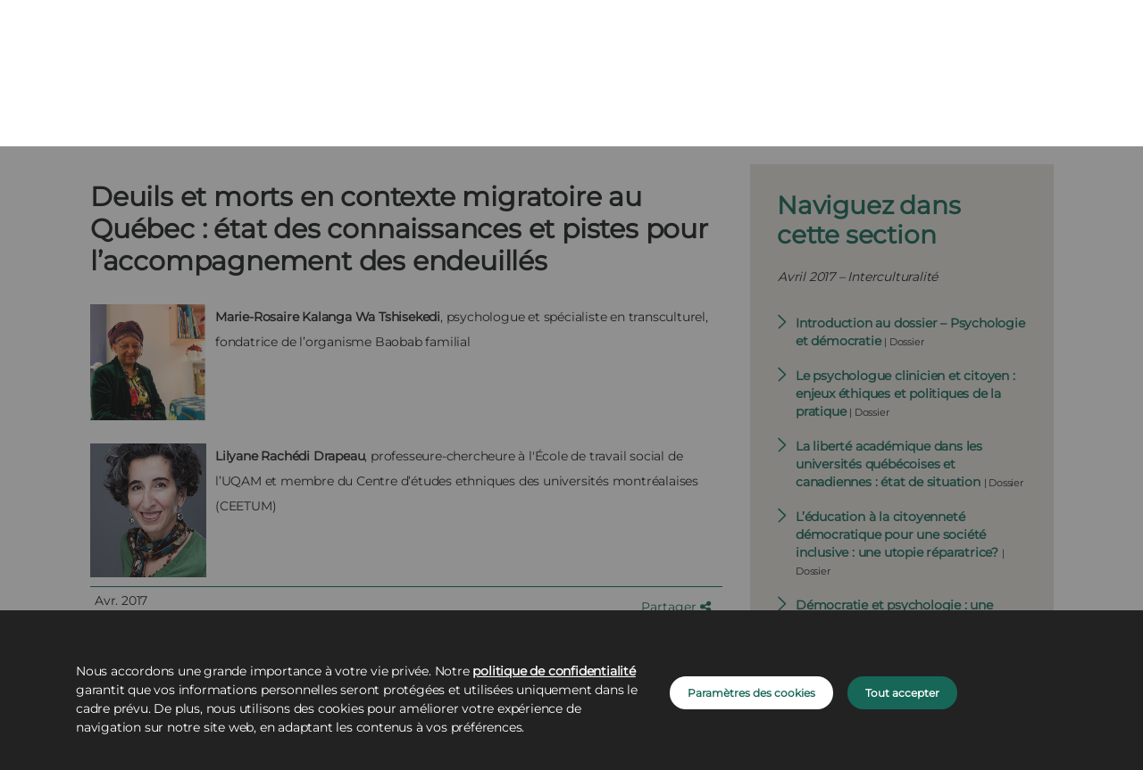

--- FILE ---
content_type: text/javascript
request_url: https://www.ordrepsy.qc.ca/combo/?browserId=chrome&minifierType=&languageId=fr_FR&t=1766509030779&/o/frontend-js-aui-web/aui/dd-drop/dd-drop-min.js&/o/frontend-js-aui-web/aui/dd-drop-plugin/dd-drop-plugin-min.js&/o/frontend-js-aui-web/aui/dd-delegate/dd-delegate-min.js&/o/frontend-js-aui-web/aui/resize-base/resize-base-min.js&/o/frontend-js-aui-web/aui/resize-plugin/resize-plugin-min.js&/o/frontend-js-aui-web/aui/aui-modal/aui-modal-min.js&/o/frontend-js-aui-web/aui/aui-modal-resize/aui-modal-resize-min.js&/o/frontend-js-aui-web/aui/querystring-parse/querystring-parse-min.js&/o/frontend-js-aui-web/aui/querystring-stringify/querystring-stringify-min.js&/o/frontend-js-aui-web/aui/aui-url/aui-url-min.js&/o/frontend-js-aui-web/liferay/widget_zindex.js&/o/frontend-js-aui-web/liferay/util_window.js
body_size: 35764
content:
YUI.add("dd-drop",function(h,t){var o="node",d=h.DD.DDM,n="offsetHeight",g="offsetWidth",e="drop:over",i="drop:enter",r="drop:exit",s=function(){this._lazyAddAttrs=!1,s.superclass.constructor.apply(this,arguments),h.on("domready",h.bind(function(){h.later(100,this,this._createShim)},this)),d._regTarget(this)};s.NAME="drop",s.ATTRS={node:{setter:function(t){var e=h.one(t);return e||h.error("DD.Drop: Invalid Node Given: "+t),e}},groups:{value:["default"],getter:function(){return this._groups?h.Object.keys(this._groups):(this._groups={},[])},setter:function(t){return this._groups=h.Array.hash(t),t}},padding:{value:"0",setter:function(t){return d.cssSizestoObject(t)}},lock:{value:!1,setter:function(t){return t?this.get(o).addClass(d.CSS_PREFIX+"-drop-locked"):this.get(o).removeClass(d.CSS_PREFIX+"-drop-locked"),t}},bubbles:{setter:function(t){return this.addTarget(t),t}},useShim:{value:!0,setter:function(t){return h.DD.DDM._noShim=!t,t}}},h.extend(s,h.Base,{_bubbleTargets:h.DD.DDM,addToGroup:function(t){return this._groups[t]=!0,this},removeFromGroup:function(t){return delete this._groups[t],this},_createEvents:function(){h.Array.each([e,i,r,"drop:hit"],function(t){this.publish(t,{type:t,emitFacade:!0,preventable:!1,bubbles:!0,queuable:!1,prefix:"drop"})},this)},_valid:null,_groups:null,shim:null,region:null,overTarget:null,inGroup:function(t){var e=this._valid=!1;return h.Array.each(t,function(t){this._groups[t]&&(e=!0,this._valid=!0)},this),e},initializer:function(){h.later(100,this,this._createEvents);var t,e=this.get(o);e.get("id")||(t=h.stamp(e),e.set("id",t)),e.addClass(d.CSS_PREFIX+"-drop"),this.set("groups",this.get("groups"))},destructor:function(){d._unregTarget(this),this.shim&&this.shim!==this.get(o)&&(this.shim.detachAll(),this.shim.remove(),this.shim=null),this.get(o).removeClass(d.CSS_PREFIX+"-drop"),this.detachAll()},_deactivateShim:function(){if(!this.shim)return!1;this.get(o).removeClass(d.CSS_PREFIX+"-drop-active-valid"),this.get(o).removeClass(d.CSS_PREFIX+"-drop-active-invalid"),this.get(o).removeClass(d.CSS_PREFIX+"-drop-over"),this.get("useShim")&&this.shim.setStyles({top:"-999px",left:"-999px",zIndex:"1"}),this.overTarget=!1},_activateShim:function(){if(!d.activeDrag)return!1;if(this.get(o)===d.activeDrag.get(o))return!1;if(this.get("lock"))return!1;var t=this.get(o);this.inGroup(d.activeDrag.get("groups"))?(t.removeClass(d.CSS_PREFIX+"-drop-active-invalid"),t.addClass(d.CSS_PREFIX+"-drop-active-valid"),d._addValid(this),this.overTarget=!1,this.get("useShim")||(this.shim=this.get(o)),this.sizeShim()):(d._removeValid(this),t.removeClass(d.CSS_PREFIX+"-drop-active-valid"),t.addClass(d.CSS_PREFIX+"-drop-active-invalid"))},sizeShim:function(){if(!d.activeDrag)return!1;if(this.get(o)===d.activeDrag.get(o))return!1;if(this.get("lock"))return!1;if(!this.shim)return h.later(100,this,this.sizeShim),!1;var t,e=this.get(o),i=e.get(n),r=e.get(g),s=e.getXY(),a=this.get("padding"),r=r+a.left+a.right,i=i+a.top+a.bottom;s[0]=s[0]-a.left,s[1]=s[1]-a.top,d.activeDrag.get("dragMode")===d.INTERSECT&&(i+=e=(t=d.activeDrag).get(o).get(n),r+=a=t.get(o).get(g),s[0]=s[0]-(a-t.deltaXY[0]),s[1]=s[1]-(e-t.deltaXY[1])),this.get("useShim")&&this.shim.setStyles({height:i+"px",width:r+"px",top:s[1]+"px",left:s[0]+"px"}),this.region={0:s[0],1:s[1],area:0,top:s[1],right:s[0]+r,bottom:s[1]+i,left:s[0]}},_createShim:function(){var t;d._pg?this.shim||(t=this.get("node"),this.get("useShim")&&((t=h.Node.create('<div id="'+this.get(o).get("id")+'_shim"></div>')).setStyles({height:this.get(o).get(n)+"px",width:this.get(o).get(g)+"px",backgroundColor:"yellow",opacity:".5",zIndex:"1",overflow:"hidden",top:"-900px",left:"-900px",position:"absolute"}),d._pg.appendChild(t),t.on("mouseover",h.bind(this._handleOverEvent,this)),t.on("mouseout",h.bind(this._handleOutEvent,this))),this.shim=t):h.later(10,this,this._createShim)},_handleTargetOver:function(){d.isOverTarget(this)?(this.get(o).addClass(d.CSS_PREFIX+"-drop-over"),d.activeDrop=this,(d.otherDrops[this]=this).overTarget?(d.activeDrag.fire("drag:over",{drop:this,drag:d.activeDrag}),this.fire(e,{drop:this,drag:d.activeDrag})):d.activeDrag.get("dragging")&&(this.overTarget=!0,this.fire(i,{drop:this,drag:d.activeDrag}),d.activeDrag.fire("drag:enter",{drop:this,drag:d.activeDrag}),d.activeDrag.get(o).addClass(d.CSS_PREFIX+"-drag-over"))):this._handleOut()},_handleOverEvent:function(){this.shim.setStyle("zIndex","999"),d._addActiveShim(this)},_handleOutEvent:function(){this.shim.setStyle("zIndex","1"),d._removeActiveShim(this)},_handleOut:function(t){d.isOverTarget(this)&&!t||this.overTarget&&(this.overTarget=!1,t||d._removeActiveShim(this),d.activeDrag&&(this.get(o).removeClass(d.CSS_PREFIX+"-drop-over"),d.activeDrag.get(o).removeClass(d.CSS_PREFIX+"-drag-over"),this.fire(r,{drop:this,drag:d.activeDrag}),d.activeDrag.fire("drag:exit",{drop:this,drag:d.activeDrag}),delete d.otherDrops[this]))}}),h.DD.Drop=s},"patched-v3.18.2",{requires:["dd-drag","dd-ddm-drop"]});
YUI.add("dd-drop-plugin",function(d,n){var o=function(d){d.node=d.host,o.superclass.constructor.apply(this,arguments)};o.NAME="dd-drop-plugin",o.NS="drop",d.extend(o,d.DD.Drop),d.namespace("Plugin"),d.Plugin.Drop=o},"patched-v3.18.2",{requires:["dd-drop"]});
YUI.add("dd-delegate",function(a,e){var t=function(){t.superclass.constructor.apply(this,arguments)},n="container",o="nodes",s=a.Node.create("<div>Temp Node</div>");a.extend(t,a.Base,{_bubbleTargets:a.DD.DDM,dd:null,_shimState:null,_handles:null,_onNodeChange:function(e){this.set("dragNode",e.newVal)},_afterDragEnd:function(){a.DD.DDM._noShim=this._shimState,this.set("lastNode",this.dd.get("node")),this.get("lastNode").removeClass(a.DD.DDM.CSS_PREFIX+"-dragging"),this.dd._unprep(),this.dd.set("node",s)},_delMouseDown:function(e){var t=e.currentTarget,s=this.dd,n=t,i=this.get("dragConfig"),d=s.get("node");t.test(this.get(o))&&!t.test(this.get("invalid"))&&(this._shimState=a.DD.DDM._noShim,a.DD.DDM._noShim=!0,this.set("currentNode",t),d.inDoc()&&s._unprep(),s.set("node",t),i&&i.dragNode?n=i.dragNode:s.proxy&&(n=a.DD.DDM._proxy),s.set("dragNode",n),s._prep(),s.fire("drag:mouseDown",{ev:e}))},_onMouseEnter:function(){this._shimState=a.DD.DDM._noShim,a.DD.DDM._noShim=!0},_onMouseLeave:function(){a.DD.DDM._noShim=this._shimState},initializer:function(){this._handles=[];var e=this.get("dragConfig")||{},t=this.get(n);e.node=s.cloneNode(!0),(e.bubbleTargets=this).get("handles")&&(e.handles=this.get("handles")),this.dd=new a.DD.Drag(e),this.dd.after("drag:end",a.bind(this._afterDragEnd,this)),this.dd.on("dragNodeChange",a.bind(this._onNodeChange,this)),this.dd.after("drag:mouseup",function(){this._unprep()}),this._handles.push(a.delegate(a.DD.Drag.START_EVENT,a.bind(this._delMouseDown,this),t,this.get(o))),this._handles.push(a.on("mouseenter",a.bind(this._onMouseEnter,this),t)),this._handles.push(a.on("mouseleave",a.bind(this._onMouseLeave,this),t)),a.later(50,this,this.syncTargets),a.DD.DDM.regDelegate(this)},syncTargets:function(){var e,t,s;if(a.Plugin.Drop&&!this.get("destroyed"))return this.get("target")&&(e=a.one(this.get(n)).all(this.get(o)),t=this.dd.get("groups"),(s=this.get("dragConfig"))&&s.groups&&(t=s.groups),e.each(function(e){this.createDrop(e,t)},this)),this},createDrop:function(e,t){return e.drop||e.plug(a.Plugin.Drop,{useShim:!1,bubbleTargets:this}),e.drop.set("groups",t),e},destructor:function(){this.dd&&this.dd.destroy(),a.Plugin.Drop&&a.one(this.get(n)).all(this.get(o)).unplug(a.Plugin.Drop),a.Array.each(this._handles,function(e){e.detach()})}},{NAME:"delegate",ATTRS:{container:{value:"body"},nodes:{value:".dd-draggable"},invalid:{value:"input, select, button, a, textarea"},lastNode:{value:s},currentNode:{value:s},dragNode:{value:s},over:{value:!1},target:{value:!1},dragConfig:{value:null},handles:{value:null}}}),a.mix(a.DD.DDM,{_delegates:[],regDelegate:function(e){this._delegates.push(e)},getDelegate:function(t){var s=null;return t=a.one(t),a.Array.each(this._delegates,function(e){t.test(e.get(n))&&(s=e)},this),s}}),a.namespace("DD"),a.DD.Delegate=t},"patched-v3.18.2",{requires:["dd-drag","dd-drop-plugin","event-mouseenter"]});
YUI.add("resize-base",function(o,e){var t=o.Lang,i=t.isArray,n=t.isBoolean,a=t.isNumber,r=t.isString,s=o.Array,d=t.trim,l=s.indexOf,u="{handle}",h="activeHandle",f="activeHandleNode",g="autoHide",c="border",p="handle",_="handles",v="handlesWrapper",H="inner",E="left",b="node",S="offsetHeight",z="offsetWidth",A="parentNode",I="resize",m="resizing",R="static",L="top",T="wrap",y="wrapper",N="resize:mouseUp",W="resize:resize",U="resize:align",C="resize:end",M="resize:start",F=function(){return Array.prototype.slice.call(arguments).join(" ")},w=function(e){return Math.round(parseFloat(e))||0},X=function(e,t){return e.getComputedStyle(t)},B=function(e){return p+e.toUpperCase()},G=function(e){return e instanceof o.Node},D=o.cached(function(e){return e.substring(0,1).toUpperCase()+e.substring(1)}),P=o.cached(function(){var n=[],e=s(arguments,0,!0);return s.each(e,function(e,t){0<t&&(e=D(e)),n.push(e)}),n.join("")}),x=o.ClassNameManager.getClassName,Y=x(I),V=x(I,p),O=x(I,p,"active"),k=x(I,p,H),$=x(I,p,H,u),t=x(I,p,u),j=x(I,"hidden",_),H=x(I,_,y),u=x(I,y);function q(){q.superclass.constructor.apply(this,arguments)}o.mix(q,{NAME:I,ATTRS:{activeHandle:{value:null,validator:function(e){return o.Lang.isString(e)||o.Lang.isNull(e)}},activeHandleNode:{value:null,validator:G},autoHide:{value:!1,validator:n},defMinHeight:{value:15,validator:a},defMinWidth:{value:15,validator:a},handles:{setter:"_setHandles",value:"all"},handlesWrapper:{readOnly:!0,setter:o.one,valueFn:"_valueHandlesWrapper"},node:{setter:o.one},resizing:{value:!1,validator:n},wrap:{setter:"_setWrap",value:!1,validator:n},wrapTypes:{readOnly:!0,value:/^canvas|textarea|input|select|button|img|iframe|table|embed$/i},wrapper:{readOnly:!0,valueFn:"_valueWrapper",writeOnce:!0}},RULES:{b:function(e,t,n){var i=e.info,e=e.originalInfo;i.offsetHeight=e.offsetHeight+n},l:function(e,t){var n=e.info,e=e.originalInfo;n.left=e.left+t,n.offsetWidth=e.offsetWidth-t},r:function(e,t){var n=e.info,e=e.originalInfo;n.offsetWidth=e.offsetWidth+t},t:function(e,t,n){var i=e.info,e=e.originalInfo;i.top=e.top+n,i.offsetHeight=e.offsetHeight-n},tr:function(){this.t.apply(this,arguments),this.r.apply(this,arguments)},bl:function(){this.b.apply(this,arguments),this.l.apply(this,arguments)},br:function(){this.b.apply(this,arguments),this.r.apply(this,arguments)},tl:function(){this.t.apply(this,arguments),this.l.apply(this,arguments)}},capitalize:P}),o.Resize=o.extend(q,o.Base,{ALL_HANDLES:["t","tr","r","br","b","bl","l","tl"],REGEX_CHANGE_HEIGHT:/^(t|tr|b|bl|br|tl)$/i,REGEX_CHANGE_LEFT:/^(tl|l|bl)$/i,REGEX_CHANGE_TOP:/^(tl|t|tr)$/i,REGEX_CHANGE_WIDTH:/^(bl|br|l|r|tl|tr)$/i,HANDLES_WRAP_TEMPLATE:'<div class="'+H+'"></div>',WRAP_TEMPLATE:'<div class="'+u+'"></div>',HANDLE_TEMPLATE:'<div class="'+F(V,t)+'"><div class="'+F(k,$)+'">&nbsp;</div></div>',totalHSurrounding:0,totalVSurrounding:0,nodeSurrounding:null,wrapperSurrounding:null,changeHeightHandles:!1,changeLeftHandles:!1,changeTopHandles:!1,changeWidthHandles:!1,delegate:null,info:null,lastInfo:null,originalInfo:null,initializer:function(){this._eventHandles=[],this.renderer()},renderUI:function(){this._renderHandles()},bindUI:function(){this._createEvents(),this._bindDD(),this._bindHandle()},syncUI:function(){this.get(b).addClass(Y),this._setHideHandlesUI(this.get(g))},destructor:function(){var t=this,e=t.get(b),n=t.get(y),i=n.get(A);o.each(t._eventHandles,function(e){e.detach()}),t._eventHandles.length=0,t.eachHandle(function(e){t.delegate.dd.destroy(),e.remove(!0)}),t.delegate.destroy(),t.get(T)&&(t._copyStyles(n,e),i&&i.insertBefore(e,n),n.remove(!0)),e.removeClass(Y),e.removeClass(j)},renderer:function(){this.renderUI(),this.bindUI(),this.syncUI()},eachHandle:function(i){var a=this;o.each(a.get(_),function(e,t){var n=a.get(B(e));i.apply(a,[n,e,t])})},_bindDD:function(){var e=this;e.delegate=new o.DD.Delegate({bubbleTargets:e,container:e.get(v),dragConfig:{clickPixelThresh:0,clickTimeThresh:0,useShim:!0,move:!1},nodes:"."+V,target:!1}),e._eventHandles.push(e.on("drag:drag",e._handleResizeEvent),e.on("drag:dropmiss",e._handleMouseUpEvent),e.on("drag:end",e._handleResizeEndEvent),e.on("drag:start",e._handleResizeStartEvent))},_bindHandle:function(){var e=this,t=e.get(y);e._eventHandles.push(t.on("mouseenter",o.bind(e._onWrapperMouseEnter,e)),t.on("mouseleave",o.bind(e._onWrapperMouseLeave,e)),t.delegate("mouseenter",o.bind(e._onHandleMouseEnter,e),"."+V),t.delegate("mouseleave",o.bind(e._onHandleMouseLeave,e),"."+V))},_createEvents:function(){var n=this,e=function(e,t){n.publish(e,{defaultFn:t,queuable:!1,emitFacade:!0,bubbles:!0,prefix:I})};e(M,this._defResizeStartFn),e(W,this._defResizeFn),e(U,this._defResizeAlignFn),e(C,this._defResizeEndFn),e(N,this._defMouseUpFn)},_renderHandles:function(){var e=this.get(y),t=this.get(v);this.eachHandle(function(e){t.append(e)}),e.append(t)},_buildHandle:function(e){return o.Node.create(o.Lang.sub(this.HANDLE_TEMPLATE,{handle:e}))},_calcResize:function(){var e=this.handle,t=this.info,n=this.originalInfo,i=t.actXY[0]-n.actXY[0],n=t.actXY[1]-n.actXY[1];e&&o.Resize.RULES[e]&&o.Resize.RULES[e](this,i,n)},_checkSize:function(e,t){var n=this.info,i=this.originalInfo,a=e===S?L:E;n[e]=t,(a==E&&this.changeLeftHandles||a==L&&this.changeTopHandles)&&(n[a]=i[a]+i[e]-t)},_copyStyles:function(e,t){var n=e.getStyle("position").toLowerCase(),i=this._getBoxSurroundingInfo(e),n={position:n=n===R?"relative":n,left:X(e,E),top:X(e,L)};o.mix(n,i.margin),o.mix(n,i.border),t.setStyles(n),e.setStyles({border:0,margin:0}),t.sizeTo(e.get(z)+i.totalHBorder,e.get(S)+i.totalVBorder)},_extractHandleName:o.cached(function(e){e=e.get("className").match(new RegExp(x(I,p,"(\\w{1,2})\\b")));return e?e[1]:null}),_getInfo:function(e,t){var n=[0,0],i=t.dragEvent.target,a=e.getXY(),r=a[0],s=a[1],a=e.get(S),e=e.get(z);return{actXY:n=t?i.actXY.length?i.actXY:i.lastXY:n,bottom:s+a,left:r,offsetHeight:a,offsetWidth:e,right:r+e,top:s}},_getBoxSurroundingInfo:function(r){var s={padding:{},margin:{},border:{}};return G(r
)&&o.each([L,"right","bottom",E],function(e){var t=P("padding",e),n=P("margin",e),i=P(c,e,"width"),a=P(c,e,"color"),e=P(c,e,"style");s.border[a]=X(r,a),s.border[e]=X(r,e),s.border[i]=X(r,i),s.margin[n]=X(r,n),s.padding[t]=X(r,t)}),s.totalHBorder=w(s.border.borderLeftWidth)+w(s.border.borderRightWidth),s.totalHPadding=w(s.padding.paddingLeft)+w(s.padding.paddingRight),s.totalVBorder=w(s.border.borderBottomWidth)+w(s.border.borderTopWidth),s.totalVPadding=w(s.padding.paddingBottom)+w(s.padding.paddingTop),s},_syncUI:function(){var e=this,t=e.info,n=e.wrapperSurrounding,i=e.get(y),a=e.get(b);i.sizeTo(t.offsetWidth,t.offsetHeight),(e.changeLeftHandles||e.changeTopHandles)&&i.setXY([t.left,t.top]),i.compareTo(a)||a.sizeTo(t.offsetWidth-n.totalHBorder,t.offsetHeight-n.totalVBorder),o.UA.webkit&&a.setStyle(I,"none")},_updateChangeHandleInfo:function(e){var t=this;t.changeHeightHandles=t.REGEX_CHANGE_HEIGHT.test(e),t.changeLeftHandles=t.REGEX_CHANGE_LEFT.test(e),t.changeTopHandles=t.REGEX_CHANGE_TOP.test(e),t.changeWidthHandles=t.REGEX_CHANGE_WIDTH.test(e)},_updateInfo:function(e){this.info=this._getInfo(this.get(y),e)},_updateSurroundingInfo:function(){var e=this,t=e.get(b),n=e.get(y),t=e._getBoxSurroundingInfo(t),n=e._getBoxSurroundingInfo(n);e.nodeSurrounding=t,e.wrapperSurrounding=n,e.totalVSurrounding=t.totalVPadding+n.totalVBorder,e.totalHSurrounding=t.totalHPadding+n.totalHBorder},_setActiveHandlesUI:function(e){var t=this.get(f);t&&(e?(this.eachHandle(function(e){e.removeClass(O)}),t.addClass(O)):t.removeClass(O))},_setHandles:function(e){var t=this,n=[];return i(e)?n=e:r(e)&&("all"===e.toLowerCase()?n=t.ALL_HANDLES:o.each(e.split(","),function(e){e=d(e);-1<l(t.ALL_HANDLES,e)&&n.push(e)})),n},_setHideHandlesUI:function(e){var t=this.get(y);this.get(m)||(e?t.addClass(j):t.removeClass(j))},_setWrap:function(e){var t=this.get(b).get("nodeName");return e=this.get("wrapTypes").test(t)?!0:e},_defMouseUpFn:function(){this.set(m,!1)},_defResizeFn:function(e){this._resize(e)},_resize:function(e){this._handleResizeAlignEvent(e.dragEvent),this._syncUI()},_defResizeAlignFn:function(e){this._resizeAlign(e)},_resizeAlign:function(e){var t,n,i=this;i.lastInfo=i.info,i._updateInfo(e),t=i.info,i._calcResize(),i.con||(n=i.get("defMinHeight")+i.totalVSurrounding,e=i.get("defMinWidth")+i.totalHSurrounding,t.offsetHeight<=n&&i._checkSize(S,n),t.offsetWidth<=e&&i._checkSize(z,e))},_defResizeEndFn:function(e){this._resizeEnd(e)},_resizeEnd:function(e){var t=this;e.dragEvent.target.actXY=[],t._syncUI(),t._setActiveHandlesUI(!1),t.set(h,null),t.set(f,null),t.handle=null},_defResizeStartFn:function(e){this._resizeStart(e)},_resizeStart:function(e){var t=this,n=t.get(y);t.handle=t.get(h),t.set(m,!0),t._updateSurroundingInfo(),t.originalInfo=t._getInfo(n,e),t._updateInfo(e)},_handleMouseUpEvent:function(e){this.fire(N,{dragEvent:e,info:this.info})},_handleResizeEvent:function(e){this.fire(W,{dragEvent:e,info:this.info})},_handleResizeAlignEvent:function(e){this.fire(U,{dragEvent:e,info:this.info})},_handleResizeEndEvent:function(e){this.fire(C,{dragEvent:e,info:this.info})},_handleResizeStartEvent:function(e){this.get(h)||this._setHandleFromNode(e.target.get("node")),this.fire(M,{dragEvent:e,info:this.info})},_onWrapperMouseEnter:function(){this.get(g)&&this._setHideHandlesUI(!1)},_onWrapperMouseLeave:function(){this.get(g)&&this._setHideHandlesUI(!0)},_setHandleFromNode:function(e){var t=this,n=t._extractHandleName(e);t.get(m)||(t.set(h,n),t.set(f,e),t._setActiveHandlesUI(!0),t._updateChangeHandleInfo(n))},_onHandleMouseEnter:function(e){this._setHandleFromNode(e.currentTarget)},_onHandleMouseLeave:function(){this.get(m)||this._setActiveHandlesUI(!1)},_valueHandlesWrapper:function(){return o.Node.create(this.HANDLES_WRAP_TEMPLATE)},_valueWrapper:function(){var e=this.get(b),t=e.get(A),n=e;return this.get(T)&&(n=o.Node.create(this.WRAP_TEMPLATE),t&&t.insertBefore(n,e),n.append(e),this._copyStyles(e,n),e.setStyles({position:R,left:0,top:0})),n}}),o.each(o.Resize.prototype.ALL_HANDLES,function(e){o.Resize.ATTRS[B(e)]={setter:function(){return this._buildHandle(e)},value:null,writeOnce:!0}})},"patched-v3.18.2",{requires:["base","widget","event","oop","dd-drag","dd-delegate","dd-drop"],skinnable:!0});
YUI.add("resize-plugin",function(u,e){var t=function(e){e.node=u.Widget&&e.host instanceof u.Widget?e.host.get("boundingBox"):e.host,e.host instanceof u.Widget?e.widget=e.host:e.widget=!1,t.superclass.constructor.call(this,e)};t.NAME="resize-plugin",t.NS="resize",t.ATTRS={node:{value:undefined},widget:{value:undefined}},u.extend(t,u.Resize,{initializer:function(e){this.set("node",e.node),this.set("widget",e.widget),this.on("resize:resize",function(e){this._correctDimensions(e)})},_correctDimensions:function(e){var t=this.get("node"),i={old:t.getX(),cur:e.currentTarget.info.left},n={old:t.getY(),cur:e.currentTarget.info.top};this.get("widget")&&this._setWidgetProperties(e,i,n),this._isDifferent(i.old,i.cur)&&t.set("x",i.cur),this._isDifferent(n.old,n.cur)&&t.set("y",n.cur)},_setWidgetProperties:function(e,t,i){var n=this.get("widget"),s=n.get("height"),r=n.get("width"),o=e.currentTarget.info.offsetWidth-e.currentTarget.totalHSurrounding,e=e.currentTarget.info.offsetHeight-e.currentTarget.totalVSurrounding;this._isDifferent(s,e)&&n.set("height",e),this._isDifferent(r,o)&&n.set("width",o),n.hasImpl&&n.hasImpl(u.WidgetPosition)&&(this._isDifferent(n.get("x"),t.cur)&&n.set("x",t.cur),this._isDifferent(n.get("y"),i.cur)&&n.set("y",i.cur))},_isDifferent:function(e,t){return e!==t?t:!1}}),u.namespace("Plugin"),u.Plugin.Resize=t},"patched-v3.18.2",{requires:["resize-base","plugin"],optional:["resize-constrain"]});
YUI.add("aui-modal",function(e,t){var n=e.Lang,r=e.UA,i=e.WidgetStdMod,s=e.getClassName,o=s("modal-body"),u=s("modal-footer"),a=s("modal-header"),f=s("modal-open");e.Modal=e.Base.create("modal",e.Widget,[e.WidgetCssClass,e.WidgetPosition,e.WidgetStdMod,e.WidgetToggle,e.WidgetAutohide,e.WidgetToolbars,e.WidgetPositionAlign,e.WidgetPositionConstrain,e.WidgetStack,e.WidgetModality],{CONTENT_TEMPLATE:'<div class="modal-content"></div>',initializer:function(){var t=this,n;n=[e.after(t._afterFillHeight,t,"fillHeight"),e.after("windowresize",e.bind("_afterWindowResize",t)),t.after("render",t._afterRender),t.after("draggableChange",t._afterDraggableChange),t.after("visibleChange",t._afterVisibleChange)],t._applyPlugin(t._plugDrag),t._eventHandles=n},destructor:function(){var t=this;(new e.EventHandle(t._eventHandles)).detach(),t._userInteractionHandle&&t._userInteractionHandle.detach(),e.all("body,html").removeClass(f)},_addBubbleTargets:function(t){var r=this;return n.isObject(t)||(t={}),e.mix(t,{bubbleTargets:r})},_afterFillHeight:function(){var e=this;e._fillMaxHeight(e.get("height"))},_afterDraggableChange:function(t){var n=this;t.newVal?n._applyPlugin(n._plugDrag):n.unplug(e.Plugin.Drag)},_afterRender:function(){this.get("visible")&&e.all("body,html").addClass(f)},_afterVisibleChange:function(t){var n=this;!t.newVal&&n.get("destroyOnHide")&&e.soon(e.bind("destroy",n)),e.all("body,html").toggleClass(f,t.newVal)},_afterWindowResize:function(){var e=this;e.get("centered")&&e.align()},_applyPlugin:function(e){var t=this;r.touchEnabled?e.call(t):t._userInteractionHandle||(t._userInteractionHandle=t.once(["click","mousemove"],t._onUserInitInteraction,t))},_fillMaxHeight:function(e){var t=this,n=t.get("fillHeight"),r=t.getStdModNode(n,!0);r&&r.setStyle("maxHeight",e)},_getStdModTemplate:function(t){return e.Node.create(e.Modal.TEMPLATES[t],this._stdModNode.get("ownerDocument"))},_onUserInitInteraction:function(){var e=this;e._plugDrag(),e._userInteractionHandle.detach(),e._userInteractionHandle=null},_plugDrag:function(){var t=this,n=t.get("draggable");n&&t.plug(e.Plugin.Drag,t._addBubbleTargets(n))}},{CSS_PREFIX:s("modal-dialog"),ATTRS:{bodyContent:{value:""},destroyOnHide:{validator:n.isBoolean,value:!1},draggable:{value:{handles:["."+a],plugins:[{fn:e.Plugin.DDConstrained}]}},toolbars:{valueFn:function(){var e=this;return{header:[{cssClass:"close",discardDefaultButtonCssClasses:!0,labelHTML:"<span> \u00d7 </span>",on:{click:function(t){e.hide(),t.domEvent.stopPropagation()}},render:!0}]}}},toolbarCssClass:{value:{header:"pull-right"}}},TEMPLATES:{header:'<div class="'+i.SECTION_CLASS_NAMES[i.HEADER]+" "+a+'"></div>',body:'<div class="'+i.SECTION_CLASS_NAMES[i.BODY]+" "+o+'"></div>',footer:'<div class="'+i.SECTION_CLASS_NAMES[i.FOOTER]+" "+u+'"></div>'}})},"3.1.0-deprecated.92",{requires:["widget","widget-autohide","widget-buttons","widget-modality","widget-position","widget-position-align","widget-position-constrain","widget-stack","widget-stdmod","dd-plugin","dd-constrain","timers","aui-classnamemanager","aui-widget-cssclass","aui-widget-toggle","aui-widget-toolbars"],skinnable:!0});

YUI.add("aui-modal-resize",function(e,t){function n(){}n.prototype={initializer:function(){var t=this;t._eventHandles.push(e.after(t._plugResize,t,"_plugDrag"),t.after("resizableChange",t._afterResizableChange),t.after("resize:end",e.bind(t._syncResizeDimensions,t))),t._applyPlugin(t._plugResize)},_afterResizableChange:function(t){var n=this;t.newVal?n._applyPlugin(n._plugResize):n.unplug(e.Plugin.Resize)},_beforeResizeCorrectDimensions:function(){var t=this;if(t.resize.proxy)return new e.Do.Prevent},_plugResize:function(){var t=this,n=t.get("resizable");n&&!t.hasPlugin("resizable")&&(t.plug(e.Plugin.Resize,t._addBubbleTargets(n)),e.before(t._beforeResizeCorrectDimensions,t.resize,"_correctDimensions",t))},_syncResizeDimensions:function(e){var t=this,n=t.get("boundingBox"),r=e.info;t.set("width",r.offsetWidth-parseInt(n.getComputedStyle("borderRightWidth"),10)-parseInt(n.getComputedStyle("borderLeftWidth"),10)),t.set("height",r.offsetHeight-parseInt(n.getComputedStyle("borderTopWidth"),10)-parseInt(n.getComputedStyle("borderBottomWidth"),10))}},n.ATTRS={resizable:{value:{handles:"br"}}},e.Base.mix(e.Modal,[n])},"3.1.0-deprecated.92",{requires:["aui-modal","resize-plugin"]});

YUI.add("querystring-parse",function(s,r){var u=s.namespace("QueryString"),a=function(i){return function c(r,n){var e,a,t;return 2!==arguments.length?(r=r.split(i),c(u.unescape(r.shift()),u.unescape(r.join(i)))):(r=r.replace(/^\s+|\s+$/g,""),s.Lang.isString(n)&&(n=n.replace(/^\s+|\s+$/g,""),isNaN(n)||n===(a=+n).toString(10)&&(n=a)),(e=/(.*)\[([^\]]*)\]$/.exec(r))?(a=e[2],e=e[1],a?((t={})[a]=n,c(e,t)):c(e,[n])):(t={},r&&(t[r]=n),t))}},t=function(r,n){return r?s.Lang.isArray(r)?r.concat(n):s.Lang.isObject(r)&&s.Lang.isObject(n)?function(r,n){for(var e in n)if(e&&n.hasOwnProperty(e))r[e]=t(r[e],n[e]);return r}(r,n):[r].concat(n):n};u.parse=function(r,n,e){return s.Array.reduce(s.Array.map(r.split(n||"&"),a(e||"=")),{},t)},u.unescape=function(r){return decodeURIComponent(r.replace(/\+/g," "))}},"patched-v3.18.2",{requires:["yui-base","array-extras"]});
YUI.add("querystring-stringify",function(e,r){var p=e.namespace("QueryString"),c=[],g=e.Lang;p.escape=encodeURIComponent,p.stringify=function(e,r,n){var i,t,s,o,a,u=r&&r.sep?r.sep:"&",y=r&&r.eq?r.eq:"=",f=!(!r||!r.arrayKey)&&r.arrayKey;if(g.isNull(e)||g.isUndefined(e)||g.isFunction(e))return n?p.escape(n)+y:"";if(!g.isBoolean(e)&&"[object Boolean]"!==Object.prototype.toString.call(e)||(e=+e),g.isNumber(e)||g.isString(e))return p.escape(n)+y+p.escape(e);if(g.isArray(e)){for(a=[],n=f?n+"[]":n,o=e.length,s=0;s<o;s++)a.push(p.stringify(e[s],r,n));return a.join(u)}for(s=c.length-1;0<=s;--s)if(c[s]===e)throw new Error("QueryString.stringify. Cyclical reference");for(s in c.push(e),a=[],i=n?n+"[":"",t=n?"]":"",e)e.hasOwnProperty(s)&&a.push(p.stringify(e[s],r,i+s+t));return c.pop(),!(a=a.join(u))&&n?n+"=":a}},"patched-v3.18.2",{requires:["yui-base"]});
YUI.add("aui-url",function(e,t){function y(e){var t=this;if(!e)throw"An URL should be specified.";t._indexParts(e),t._indexParameters()}var n=e.QueryString,r="://",i=0,s=1,o=2,u=3,a=4,f=5,l=6,c=7,h=8,p=9,d=10,v=11,m=12,g=13;y.URI_REGEX_RFC3986=new RegExp("^(?:(?![^:@]+:[^:@\\/]*@)([^:\\/?#.]+):)?(?:\\/\\/)?((?:(([^:@]*)(?::([^:@]*))?)?@)?([^:\\/?#]*)(?::(\\d*))?)(((\\/(?:[^?#](?![^?#\\/]*\\.[^?#\\/.]+(?:[?#]|$)))*\\/?)?([^?#\\/]*))(?:\\?([^#]*))?(?:#(.*))?)"),e.mix(y.prototype,{_source:undefined,_protocol:undefined,_authority:undefined,_user_info:undefined,_user:undefined,_password:undefined,_host:undefined,_port:undefined,_relative:undefined,_path:undefined,_directory:undefined,_file:undefined,_query:undefined,_anchor:undefined,_parameters:undefined,addParameter:function(t,n){var r=this;r.setParameter(t,r.hasParameter(t)?e.Array(r.getParameter(t)).concat(n):n)},addParameters:function(t){var n=this;e.each(t,function(e,t){n.addParameter(t,e)})},hasParameter:function(e){var t=this;return t._parameters.hasOwnProperty(e)},getParameter:function(e){var t=this;return t._parameters[e]},getParameters:function(){var e=this;return e._parameters},getAnchor:function(){var e=this;return e._anchor},getAuthority:function(){var e=this;return e._authority},getDirectory:function(){var e=this;return e._directory},getFile:function(){var e=this;return e._file},getHost:function(){var e=this;return e._host},getPassword:function(){var e=this;return e._password},getPath:function(){var e=this;return e._path},getPort:function(){var e=this;return e._port},getProtocol:function(){var e=this;return e._protocol},getQuery:function(){var e=this;return e._query},getRelative:function(){var e=this;return e._relative},getSource:function(){var e=this;return e._source},getUser:function(){var e=this;return e._user},getUserInfo:function(){var e=this;return e._user_info},removeParameter:function(e){var t=this;delete t._parameters[e],t._indexParameters()},removeParameters:function(t){var n=this;e.each(t,function(e,t){n.removeParameter(t)})},setParameter:function(e,t){var n=this;n._parameters[e]=t,n._indexParameters()},setParameters:function(t){var n=this;e.each(t,function(e,t){n.setParameter(t,e)})},setAnchor:function(e){var t=this;t._anchor=e},setAuthority:function(e){var t=this;t._authority=e},setDirectory:function(e){var t=this;t._directory=e},setFile:function(e){var t=this;t._file=e},setHost:function(e){var t=this;t._host=e},setPassword:function(e){var t=this;t._password=e},setPath:function(e){var t=this;t._path=e},setPort:function(e){var t=this;t._port=e},setProtocol:function(e){var t=this;t._protocol=e},setRelative:function(e){var t=this;t._relative=e},setSource:function(e){var t=this;t._source=e},setUser:function(e){var t=this;t._user=e},setUserInfo:function(e){var t=this;t._user_info=e},toString:function(){var e=this,t=[];return e._protocol&&t.push(e._protocol,r),t.push(e._authority,e._path),e._query&&t.push("?",e._query),e._anchor&&t.push("#",e._anchor),t.join("")},_indexParameters:function(){var e=this;e._parameters||(e._parameters=n.parse(e._query||"")),e._query=n.stringify(e._parameters)},_indexParts:function(e){var t=this,n=y.URI_REGEX_RFC3986.exec(e);t._source=n[i],t._protocol=n[s],t._authority=n[o],t._user_info=n[u],t._user=n[a],t._password=n[f],t._host=n[l],t._port=n[c],t._relative=n[h],t._path=n[p],t._directory=n[d],t._file=n[v],t._query=n[m],t._anchor=n[g]}},!0),e.Url=y},"3.1.0-deprecated.92",{requires:["oop","querystring-parse","querystring-stringify"]});

AUI.add("liferay-widget-zindex",(e=>{var t="host",i=e.Component.create({EXTENDS:e.Plugin.Base,NAME:"widgetzindex",NS:"zindex",prototype:{_setHostZIndex(){this.get(t).set("zIndex",++Liferay.zIndex.WINDOW)},initializer(){var e=this,i=e.get(t);!i.get("rendered")&&i.get("visible")&&e._setHostZIndex(),e.onHostEvent("visibleChange",(t=>{t.newVal&&e._setHostZIndex()}))}}});Liferay.WidgetZIndex=i}),"",{requires:["aui-modal","plugin"]});
//# sourceMappingURL=widget_zindex.js.map
function ownKeys(e,t){var i=Object.keys(e);if(Object.getOwnPropertySymbols){var a=Object.getOwnPropertySymbols(e);t&&(a=a.filter((function(t){return Object.getOwnPropertyDescriptor(e,t).enumerable}))),i.push.apply(i,a)}return i}function _objectSpread(e){for(var t=1;t<arguments.length;t++){var i=null!=arguments[t]?arguments[t]:{};t%2?ownKeys(Object(i),!0).forEach((function(t){_defineProperty(e,t,i[t])})):Object.getOwnPropertyDescriptors?Object.defineProperties(e,Object.getOwnPropertyDescriptors(i)):ownKeys(Object(i)).forEach((function(t){Object.defineProperty(e,t,Object.getOwnPropertyDescriptor(i,t))}))}return e}function _defineProperty(e,t,i){return t in e?Object.defineProperty(e,t,{value:i,enumerable:!0,configurable:!0,writable:!0}):e[t]=i,e}AUI.add("liferay-util-window",(e=>{var t=e.DOM,i=e.Lang,a=e.UA,r=a.ie,o=Liferay.Util,d=o.Window,n=9===r,s=11===r,l=function(e,t){n&&(e.set("width",t+1),e.set("width",t))},f=e.Component.create({ATTRS:{autoHeight:{value:!1},autoHeightRatio:{value:.95},autoSizeNode:{setter:e.one},autoWidth:{value:!1},autoWidthRatio:{value:.95},toolbarCssClass:{value:{footer:"ml-auto",header:"order-1"}},toolbars:{valueFn(){var e=this;return{header:[{cssClass:"close",discardDefaultButtonCssClasses:!0,labelHTML:'<svg class="lexicon-icon" focusable="false"><use href="'+Liferay.ThemeDisplay.getPathThemeImages()+'/clay/icons.svg#times" /><title>'+'Fin'+"</title></svg>",on:{click(t){e.hide(),t.domEvent.stopPropagation()}},render:!0}]}}}},EXTENDS:e.Modal,NAME:e.Modal.NAME,prototype:{}});e.mix(d,{_bindDOMWinResizeIfNeeded(){var t=this;t._winResizeHandler||(t._winResizeHandler=e.getWin().after("windowresize",t._syncWindowsUI,t))},_bindWindowHooks(e,t){var i=this,r=e.get("id"),d=t.openingWindow,l=t.refreshWindow;e._opener=d,e._refreshWindow=l,e.after("destroy",(()=>{e._opener&&(!!e._opener.frameElement&&(n?i._syncWindowsUI():s&&i._resetFocus(e)));i._unregister(e),e=null}));var f=e._liferayHandles;f.push(Liferay.after("hashChange",(t=>{e.iframe.set("uri",t.uri)}))),f.push(Liferay.after("popupReady",(t=>{var d=r+i.IFRAME_SUFFIX;if(t.windowName===d){t.dialog=e,t.details[0].dialog=e;var n=e.iframe.node,s=n.getDOM();if(t.doc){var l=t.win.Liferay.Util;l.Window._opener=e._opener,l.Window._name=r,s.onload=function(){o.afterIframeLoaded(t)}}n.focus(),a.ios&&n.attr("scrolling","no")}})))},_ensureDefaultId(t){i.isValue(t.id)||(t.id=e.guid()),t.iframeId||(t.iframeId=t.id+this.IFRAME_SUFFIX)},_getDialogIframeConfig(t){var i,a=t.iframeId,r=t.uri;if(r){!1===t.cache&&(r=Liferay.Util.addParams(e.guid()+"="+Date.now(),r));const d=new URL(r),n=d.searchParams.get("p_p_id");var o=["dialog-iframe-popup"];t.dialogIframe&&t.dialogIframe.bodyCssClass&&o.push(t.dialogIframe.bodyCssClass),d.searchParams.set("_".concat(n,"_bodyCssClass"),o.join(" ")),r=d.toString();i=_objectSpread(_objectSpread(_objectSpread({},{bodyCssClass:""}),t.dialogIframe),{},{bindLoadHandler(){var e=this,t=e.get("host"),i=!1,r=t._liferayHandles;r.push(Liferay.on("popupReady",(t=>{e.fire("load",t),i=!0}))),r.push(e.node.on("load",(()=>{i||Liferay.fire("popupReady",{windowName:a}),i=!1})))},iframeId:a,iframeTitle:t.title||"",uri:r})}return i},_getWindow(t){var a=this,r=t.id,o=a._getWindowConfig(t),d=a._getDialogIframeConfig(t),n=a.getById(r);if(n){!t.zIndex&&n.hasPlugin("zindex")&&delete o.zIndex;var s=t.openingWindow;n._opener=s,n._refreshWindow=t.refreshWindow,a._map[r]._opener=s,n.setAttrs(o)}else{var l=e.Node.create(a.TITLE_TEMPLATE);!1!==t.stack&&e.mix(o,{plugins:[Liferay.WidgetZIndex]}),n=new f(_objectSpread({cssClass:"modal-full-screen",headerContent:l,id:r},o)),Liferay.once("screenLoad",(()=>{n.destroy()})),n.titleNode=l,a._register(n),a._bindWindowHooks(n,t)}if(d){n.iframeConfig=d,n.plug(e.Plugin.DialogIframe,d);var g=n.iframe._onLoadIframe;n.iframe._onLoadIframe=function(){try{g.call(this)}catch(e){}};var u=n.get("boundingBox");u.addClass("cadmin"),u.addClass("dialog-iframe-modal"),u.addClass("modal"),u.addClass("show")}return i.isValue(t.title)||(t.title=""),n.titleNode.html(i.String.escapeHTML(t.title)),n.fillHeight(n.bodyNode),n},_getWindowConfig(e){var i=_objectSpread(_objectSpread({},this.DEFAULTS),e.dialog),a=i.height,r=i.width;return("auto"===a||""===a||void 0===a||a>t.winHeight())&&(i.autoHeight=!0),("auto"===r||""===r||void 0===r||r>t.winWidth())&&(i.autoWidth=!0),i.id=e.id,i},_register(e){var t=this,i=e.get("id");e._liferayHandles=[],t._map[i]=e,t._map[i+t.IFRAME_SUFFIX]=e},_resetFocus(e){var t=e.get("contentBox").one("input[type=text]");t&&t.getDOM().focus()},_setWindowDefaultSizeIfNeeded(e){var i,a=e.get("autoSizeNode");e.get("autoHeight")&&(i=a?a.get("offsetHeight"):t.winHeight(),i*=e.get("autoHeightRatio"),"auto"===e.get("height")?e._fillMaxHeight(i):e.set("height",i));var r,o=e.get("width");"auto"!==o&&(e.get("autoWidth")?(r=a?a.get("offsetWidth"):t.winWidth(),(r*=e.get("autoWidthRatio"))!==o?e.set("width",r):l(e,o)):l(e,e.get("width")))},_syncWindowsUI(){var t=this,i=t._map;e.each(i,(e=>{e.get("visible")&&(t._setWindowDefaultSizeIfNeeded(e),e.align())}))},_unregister(t){var i=this,a=t.get("id");delete i._map[a],delete i._map[a+i.IFRAME_SUFFIX],e.Array.invoke(t._liferayHandles,"detach")},_winResizeHandler:null,DEFAULTS:{centered:!0,modal:!0,visible:!0,zIndex:Liferay.zIndex.WINDOW},IFRAME_SUFFIX:"_iframe_",TITLE_TEMPLATE:'<h3 class="modal-title" />',getByChild(t){var i=e.one(t).ancestor(".modal",!0);return e.Widget.getByNode(i)},getWindow(e){var t=this;t._ensureDefaultId(e);var i=t._getWindow(e);t._bindDOMWinResizeIfNeeded(),i.render(),t._setWindowDefaultSizeIfNeeded(i);var a=i.get("maskNode");return"absolute"===a.getStyle("position")&&(a.setStyle("height","100%"),a.setStyle("top",document.documentElement.scrollTop+"px"),a.setStyle("width","100%")),i.align(),i},hideByChild(e){return this.getByChild(e).hide()},refreshByChild(e){var t=this.getByChild(e);t&&t.io&&t.io.start()}})}),"",{requires:["aui-dialog-iframe-deprecated","aui-modal","aui-url","event-resize","liferay-widget-zindex"]});
//# sourceMappingURL=util_window.js.map
